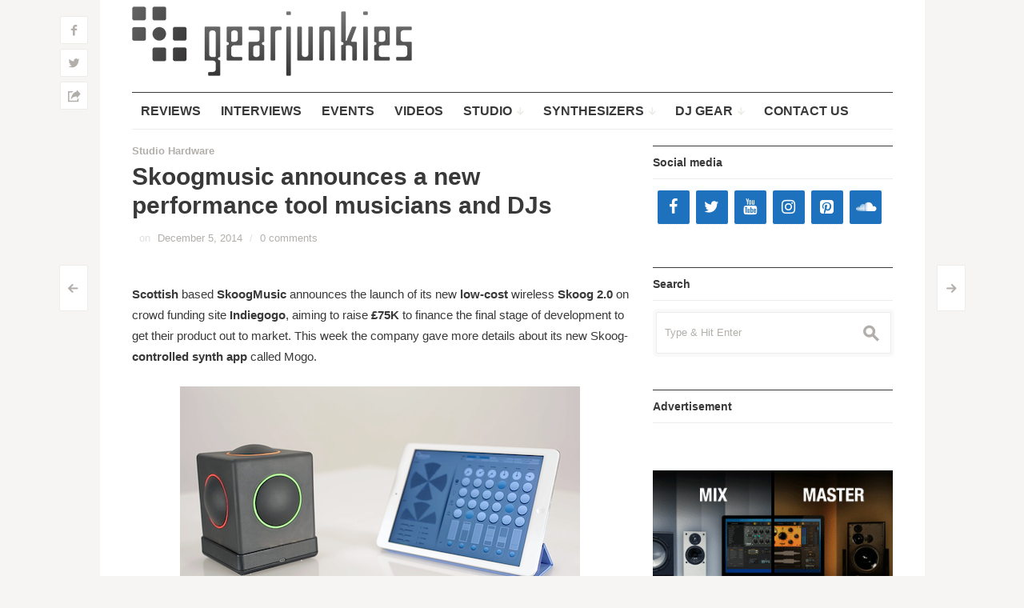

--- FILE ---
content_type: text/html; charset=utf-8
request_url: https://accounts.google.com/o/oauth2/postmessageRelay?parent=https%3A%2F%2Fwww.gearjunkies.com&jsh=m%3B%2F_%2Fscs%2Fabc-static%2F_%2Fjs%2Fk%3Dgapi.lb.en.2kN9-TZiXrM.O%2Fd%3D1%2Frs%3DAHpOoo_B4hu0FeWRuWHfxnZ3V0WubwN7Qw%2Fm%3D__features__
body_size: 162
content:
<!DOCTYPE html><html><head><title></title><meta http-equiv="content-type" content="text/html; charset=utf-8"><meta http-equiv="X-UA-Compatible" content="IE=edge"><meta name="viewport" content="width=device-width, initial-scale=1, minimum-scale=1, maximum-scale=1, user-scalable=0"><script src='https://ssl.gstatic.com/accounts/o/2580342461-postmessagerelay.js' nonce="VQoNUR1U-O1ZMHuhxPlhiw"></script></head><body><script type="text/javascript" src="https://apis.google.com/js/rpc:shindig_random.js?onload=init" nonce="VQoNUR1U-O1ZMHuhxPlhiw"></script></body></html>

--- FILE ---
content_type: text/html; charset=utf-8
request_url: https://www.google.com/recaptcha/api2/aframe
body_size: 270
content:
<!DOCTYPE HTML><html><head><meta http-equiv="content-type" content="text/html; charset=UTF-8"></head><body><script nonce="4wSANFmQpkH3j4BSozXRyw">/** Anti-fraud and anti-abuse applications only. See google.com/recaptcha */ try{var clients={'sodar':'https://pagead2.googlesyndication.com/pagead/sodar?'};window.addEventListener("message",function(a){try{if(a.source===window.parent){var b=JSON.parse(a.data);var c=clients[b['id']];if(c){var d=document.createElement('img');d.src=c+b['params']+'&rc='+(localStorage.getItem("rc::a")?sessionStorage.getItem("rc::b"):"");window.document.body.appendChild(d);sessionStorage.setItem("rc::e",parseInt(sessionStorage.getItem("rc::e")||0)+1);localStorage.setItem("rc::h",'1769246759330');}}}catch(b){}});window.parent.postMessage("_grecaptcha_ready", "*");}catch(b){}</script></body></html>